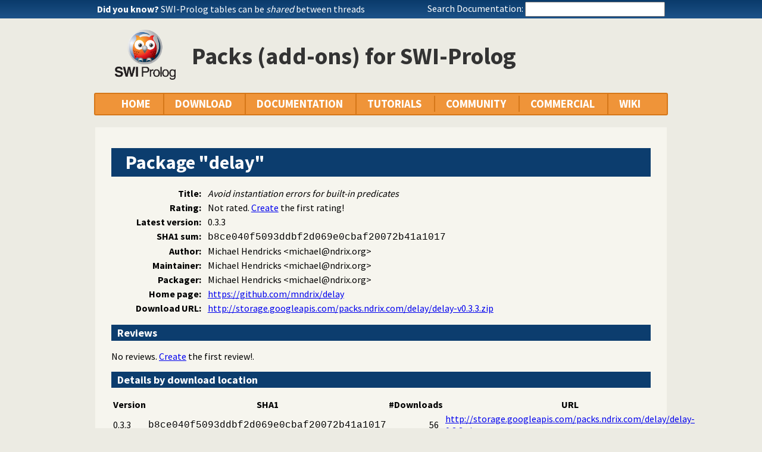

--- FILE ---
content_type: text/html; charset=UTF-8
request_url: https://eu.swi-prolog.org/pack/list?p=delay
body_size: 6797
content:
<!DOCTYPE html>
<html>
<head>
<title>"delay" pack for SWI-Prolog</title>

<link rel="stylesheet" type="text/css" href="/css/footer.css">
<link rel="stylesheet" type="text/css" href="/css/pack.css">
<link rel="stylesheet" type="text/css" href="/css/plweb.css">
<link rel="stylesheet" type="text/css" href="/css/swipl.css">
<link rel="stylesheet" type="text/css" href="/css/ul_tree.css">
<script type="text/javascript" src="/js/jquery-3.6.0.min.js">

</script>
<link rel="stylesheet" type="text/css" href="/js/jquery/ui/jquery-ui.min.css">
<link rel="stylesheet" type="text/css" href="/pldoc/res/pldoc.css">
<script type="text/javascript" src="/js/jquery/menu.js">

</script>
<script type="text/javascript" src="/js/jquery/ui/jquery-ui.min.js">

</script>
<meta http-equiv="content-type" content="text/html; charset=UTF-8">
<link rel="shortcut icon" href="/icons/favicon.ico">
<link rel="apple-touch-icon" href="/apple-touch-icon.png">

</head>
<body>
<div class="outer-container">
<div id="upper-header">

<table id="upper-header-contents">
<tr><td id="dyknow-container">Did you know ... 
<script type="text/javascript">

		   $(function() {
		     $.ajax({ url: "/dyk",
			      success: function(data) {
					   console.log(data);
			        $("#"+"dyknow-container").html(data);
			      }
		            });
		   });
		  
</script>
</td><td id="search-container"><span class="lbl">Search Documentation:</span>

<form action="/search" id="search-form">
<input name="for" id="for" value="">
<input id="submit-for" type="submit" value="Search">
<script type="text/javascript">

    $(function() {
	function htmlEncode(text) {
	  if ( !text ) return "";
	  return document.createElement('a')
			 .appendChild(document.createTextNode(text))
			 .parentNode
			 .innerHTML;
	}
	$("#"+"for").autocomplete({
	minLength: 1,
	delay: 0.3,
	source: "/autocomplete/ac_predicate",
	focus: function(event,ui) {
	  $("#"+"for").val(ui.item.label);
	  return false;
	},
	select: function(event,ui) {
	  $("#"+"for").val(ui.item.label);
	  window.location.href = ui.item.href;
	  return false;
	}
	})
	.data("ui-autocomplete")._renderItem = function(ul,item) {
	var label = String(htmlEncode(item.label)).replace(
	    htmlEncode(this.term),
	    "<span class=\"acmatch\">"+this.term+"</span>");
	var tag = item.tag ? " <i>["+item.tag+"]</i>" : "";
	return $("<li>")
	  .append("<a class=\""+item.class+"\">"+label+tag+"</a>")
	  .appendTo(ul)
	};
	});

</script>
</form>

</td></tr>
</table>

</div>

<table id="header-line-area">
<tr><td id="logo"><a href="http://www.swi-prolog.org"><img class="owl" src="/icons/swipl.png" alt="SWI-Prolog owl logo" title="SWI-Prolog owl logo"></a></td><td class="primary-header">Packs (add-ons) for SWI-Prolog</td></tr>
</table>


<div id="menubar">
<div class="menubar fixed-width">
<ul class="menubar-container">
<li><a href="/">HOME</a></li>
<li>DOWNLOAD
<ul>
<li><a href="/Download.html">SWI-Prolog</a></li>
<li><a href="/build/">Sources/building</a></li>
<li><a href="/Docker.html">Docker images</a></li>
<li><a href="/pack/list">Add-ons</a></li>
<li><a href="https://github.com/SWI-Prolog">Browse GIT<img class="ext-link" src="/icons/ext-link.png" alt="External"></a></li>
</ul>
</li>
<li>DOCUMENTATION
<ul>
<li><a href="/pldoc/refman/">Manual</a></li>
<li><a href="/pldoc/package/">Packages</a></li>
<li><a href="/FAQ/">FAQ</a></li>
<li><a href="/pldoc/man?section=cmdline">Command line</a></li>
<li><a href="/pldoc/package/pldoc.html">PlDoc</a></li>
<li>Bluffers<span class="arrow">&#x25B6;</span>
<ul>
<li><a href="/pldoc/man?section=syntax">Prolog syntax</a></li>
<li><a href="/pldoc/man?section=emacsbluff">PceEmacs</a></li>
<li><a href="/pldoc/man?section=htmlwrite">HTML generation</a></li>
</ul>
</li>
<li><a href="/license.html">License</a></li>
<li><a href="/Publications.html">Publications</a></li>
<li><a href="/pldoc/man?section=extensions">Rev 7 Extensions</a></li>
</ul>
</li>
<li>TUTORIALS
<ul>
<li>Beginner<span class="arrow">&#x25B6;</span>
<ul>
<li><a href="/pldoc/man?section=quickstart">Getting started</a></li>
<li><a href="http://lpn.swi-prolog.org/">Learn Prolog Now!<img class="ext-link" src="/icons/ext-link.png" alt="External"></a></li>
<li><a href="http://book.simply-logical.space/">Simply Logical<img class="ext-link" src="/icons/ext-link.png" alt="External"></a></li>
<li><a href="/pldoc/man?section=debugoverview">Debugger</a></li>
<li><a href="/IDE.html">Development tools</a></li>
</ul>
</li>
<li>Advanced<span class="arrow">&#x25B6;</span>
<ul>
<li><a href="http://chiselapp.com/user/ttmrichter/repository/gng/doc/trunk/output/tutorials/swiplmodtut.html">Modules<img class="ext-link" src="/icons/ext-link.png" alt="External"></a></li>
<li><a href="https://www.github.com/Anniepoo/swipldcgtut/blob/master/dcgcourse.adoc">Grammars (DCGs)<img class="ext-link" src="/icons/ext-link.png" alt="External"></a></li>
<li><a href="https://www.github.com/Anniepoo/swiplclpfd/blob/master/clpfd.adoc">clp(fd)<img class="ext-link" src="/icons/ext-link.png" alt="External"></a></li>
<li><a href="https://www.github.com/Anniepoo/swiplmessage/blob/master/message.adoc">Printing messages<img class="ext-link" src="/icons/ext-link.png" alt="External"></a></li>
<li><a href="http://chiselapp.com/user/ttmrichter/repository/swipldoctut/doc/tip/doc/tutorial.html">PlDoc<img class="ext-link" src="/icons/ext-link.png" alt="External"></a></li>
</ul>
</li>
<li>Web applications<span class="arrow">&#x25B6;</span>
<ul>
<li><a href="https://www.github.com/Anniepoo/swiplwebtut/blob/master/web.adoc">Web applications<img class="ext-link" src="/icons/ext-link.png" alt="External"></a></li>
<li><a href="https://github.com/triska/letswicrypt">Let's Encrypt!<img class="ext-link" src="/icons/ext-link.png" alt="External"></a></li>
<li><a href="/pengines/">Pengines</a></li>
</ul>
</li>
<li>Semantic web<span class="arrow">&#x25B6;</span>
<ul>
<li><a href="https://cliopatria.swi-prolog.org/tutorial/">ClioPatria<img class="ext-link" src="/icons/ext-link.png" alt="External"></a></li>
<li><a href="/howto/UseRdfMeta.html">RDF namespaces</a></li>
</ul>
</li>
<li>Graphics<span class="arrow">&#x25B6;</span>
<ul>
<li><a href="/download/xpce/doc/coursenotes/coursenotes.pdf">XPCE</a></li>
<li><a href="/Graphics.html">GUI options</a></li>
</ul>
</li>
<li>Machine learning<span class="arrow">&#x25B6;</span>
<ul>
<li><a href="http://cplint.ml.unife.it/">Probabilistic Logic Programming<img class="ext-link" src="/icons/ext-link.png" alt="External"></a></li>
</ul>
</li>
<li>External collections<span class="arrow">&#x25B6;</span>
<ul>
<li><a href="https://www.metalevel.at/prolog">Meta level tutorials<img class="ext-link" src="/icons/ext-link.png" alt="External"></a></li>
</ul>
</li>
<li>For packagers<span class="arrow">&#x25B6;</span>
<ul>
<li><a href="/build/guidelines.html">Linux packages</a></li>
</ul>
</li>
</ul>
</li>
<li><a href="/community.html">COMMUNITY</a>
<ul>
<li><a href="https://swi-prolog.discourse.group">Forum &amp; mailing list<img class="ext-link" src="/icons/ext-link.png" alt="External"></a></li>
<li><a href="/blog">Blog</a></li>
<li><a href="/news/archive">News</a></li>
<li><a href="/bug.html">Report a bug</a></li>
<li><a href="/howto/SubmitPatch.html">Submit a patch</a></li>
<li><a href="/howto/Pack.html">Submit an add-on</a></li>
<li><a href="https://github.com/SWI-Prolog/roadmap">Roadmap (on GitHub)<img class="ext-link" src="/icons/ext-link.png" alt="External"></a></li>
<li><a href="/Links.html">External links</a></li>
<li><a href="/contributing.html">Contributing</a></li>
<li><a href="/Code-of-Conduct.html">Code of Conduct</a></li>
<li><a href="/Contributors.html">Contributors</a></li>
<li><a href="/loot.html">SWI-Prolog items</a></li>
</ul>
</li>
<li><a href="/commercial/index.html">COMMERCIAL</a></li>
<li>WIKI
<ul>
<li><a href="/openid/login?openid.return_to=/pack/list?p%3Ddelay">Login</a></li>
<li><a href="/wiki/changes">View changes</a></li>
<li><a href="/wiki/sandbox">Sandbox</a></li>
<li><a href="/wiki/">Wiki help</a></li>
<li><a href="/list-tags">All tags</a></li>
</ul>
</li>
</ul>
</div>
</div>
<div class="breadcrumb"></div>
<div class="inner-contents pack">
<div id="contents" class="contents pack">

<h1 class="wiki">Package "delay"</h1>



<table class="pack">
<tr><th>Title:</th><td><span class="title">Avoid instantiation errors for built-in predicates</span></td></tr>
<tr><th>Rating:</th><td><span class="not_rated">Not rated.  <a href="/pack/review?p=delay">Create</a> the first rating!</span></td></tr>
<tr><th>Latest version:</th><td>0.3.3</td></tr>
<tr><th>SHA1 sum:</th><td><span class="hash">b8ce040f5093ddbf2d069e0cbaf20072b41a1017</span></td></tr>
<tr><th>Author:</th><td><span class="name">Michael Hendricks</span> &lt;michael@ndrix.org&gt;</td></tr>
<tr><th>Maintainer:</th><td><span class="name">Michael Hendricks</span> &lt;michael@ndrix.org&gt;</td></tr>
<tr><th>Packager:</th><td><span class="name">Michael Hendricks</span> &lt;michael@ndrix.org&gt;</td></tr>
<tr><th>Home page:</th><td><a href="https://github.com/mndrix/delay">https://github.com/mndrix/delay</a></td></tr>
<tr><th>Download URL:</th><td><a href="http://storage.googleapis.com/packs.ndrix.com/delay/delay-v0.3.3.zip">http://storage.googleapis.com/packs.ndrix.com/delay/delay-v0.3.3.zip</a></td></tr>
</table>

<h2 class="wiki">Reviews</h2>

<p>
No reviews.  <a href="/pack/review?p=delay">Create</a> the first review!.</p>

<h2 class="wiki">Details by download location</h2>

<table class="pack_file_table">
<tr><th>Version</th><th>SHA1</th><th>#Downloads</th><th>URL</th></tr>
<tr><td>0.3.3</td><td style="white-space: nowrap"><span class="hash">b8ce040f5093ddbf2d069e0cbaf20072b41a1017</span></td><td class="count">56</td><td><a href="http://storage.googleapis.com/packs.ndrix.com/delay/delay-0.3.3.zip">http://storage.googleapis.com/packs.ndrix.com/delay/delay-0.3.3.zip</a></td></tr>
<tr><td></td><td></td><td></td><td><a href="https://github.com/mndrix/delay/archive/v0.3.3.zip">https://github.com/mndrix/delay/archive/v0.3.3.zip</a></td></tr>
<tr><td>0.3.2</td><td style="white-space: nowrap"><span class="hash">caf420ceee71211e6a11ed0f26479eb25d7d377f</span></td><td class="count">1</td><td><a href="https://github.com/mndrix/delay/archive/v0.3.2.zip">https://github.com/mndrix/delay/archive/v0.3.2.zip</a></td></tr>
<tr><td>0.2.1</td><td style="white-space: nowrap"><span class="hash">cd1b39a214c3cfc05f401ff53f114b8a4ce7a5dd</span></td><td class="count">7</td><td><a href="http://packs.ndrix.com/delay/delay-0.2.1.tgz">http://packs.ndrix.com/delay/delay-0.2.1.tgz</a></td></tr>
<tr><td>0.2.0</td><td style="white-space: nowrap"><span class="hash">79d4cc57c7ae944cc9dd68445ec57e0111dbcb0c</span></td><td class="count">12</td><td><a href="http://packs.ndrix.com/delay/delay-0.2.0.tgz">http://packs.ndrix.com/delay/delay-0.2.0.tgz</a></td></tr>
<tr><td>0.1.1</td><td style="white-space: nowrap"><span class="hash">7b81040846f6f9173106e83b627e21bc5045a2c7</span></td><td class="count">1</td><td><a href="http://packs.ndrix.com/delay/delay-0.1.1.tgz">http://packs.ndrix.com/delay/delay-0.1.1.tgz</a></td></tr>
<tr><td>0.1.0</td><td style="white-space: nowrap"><span class="hash">b132527cff94f8f98607463884a019692a4148cb</span></td><td class="count">3</td><td><a href="http://packs.ndrix.com/delay/delay-0.1.0.tgz">http://packs.ndrix.com/delay/delay-0.1.0.tgz</a></td></tr>
<tr><td>0.0.2</td><td style="white-space: nowrap"><span class="hash">14b30256169f0e3f8f03d09577b72e6d8b485cbf</span></td><td class="count">3</td><td><a href="http://packs.ndrix.com/delay/delay-0.0.2.tgz">http://packs.ndrix.com/delay/delay-0.0.2.tgz</a></td></tr>
<tr><td>0.0.1</td><td style="white-space: nowrap"><span class="hash">62f899f3bc50543c0a2765e8f2dcadaf3ae920d7</span></td><td class="count">1</td><td><a href="http://packs.ndrix.com/delay/delay-0.0.1.tgz">http://packs.ndrix.com/delay/delay-0.0.1.tgz</a></td></tr>
</table>

<h1 class="wiki">Synopsis</h1>

<pre class="code">
:- use_module(library(delay)).
main :-
    % describe a relationship between variables.
    % none of them need values yet.
    delay(atom_codes(Atom,Codes)),

    % now we can bind a value...
    Codes = "hello",

    % and the other one receives a value too
    Atom == hello.</pre>

<h1 class="wiki">Description</h1>

<p>
Many Prolog predicates (<a class="builtin" href="/pldoc/man?predicate=succ/2">succ/2</a>, <a class="builtin" href="/pldoc/man?predicate=plus/3">plus/3</a>, <a class="builtin" href="/pldoc/man?predicate=atom_codes/2">atom_codes/2</a>, etc) describe a
relationship between values. However, if called with variables whose values
are not yet known, they throw a "not sufficiently instantiated" exception.
Unfortunately, this imposes a strict order of execution and often requires one
to write additional clauses that differ only in goal order.</p>

<p>
By wrapping these predicates in <a href="/pldoc/doc/srv/plweb/data/pack/mirror/b8/ce/b8ce040f5093ddbf2d069e0cbaf20072b41a1017/prolog/delay.pl#delay/1">delay/1</a>, they become purely declarative.
Their execution order no longer matters and happens as soon as it reasonably
can.</p>

<p>
For example, imagine a simple DCG for saying hello. We want the subject of
our greeting to be specified as an atom. So we might write</p>

<pre class="code">
hello(Whom) --&gt;
    { atom_codes(Whom, Codes) },
    "Hello, ",
    string(Codes).</pre>

<p>
That works fine if we run it forward</p>

<pre class="code">
?- phrase(hello(john), X).
X = "Hello, john".</pre>

<p>
but not if we run it backwards</p>

<pre class="code">
?- phrase(hello(Whom), "Hello, john").
ERROR: atom_codes/2: Arguments are not sufficiently instantiated</pre>

<p>
Instead of writing a second clause for <a href="/pldoc/doc/srv/plweb/data/pack/mirror/GIT/xlibrary/prolog/mapnlist.pl#hello/3">hello//1</a>, in which the goals are
reordered, we use <a href="/pldoc/doc/srv/plweb/data/pack/mirror/b8/ce/b8ce040f5093ddbf2d069e0cbaf20072b41a1017/prolog/delay.pl#delay/1">delay/1</a></p>

<pre class="code">
hello(Whom) --&gt;
    { delay(atom_codes(Whom, Codes)) },
    "Hello, ",
    string(Codes).</pre>

<p>
and now we get what we wanted</p>

<pre class="code">
?- phrase(hello(Whom), "Hello, john").
Whom = john ;
false.</pre>

<h1 class="wiki">Supporting Additional Predicates</h1>

<p>
<code>library(delay)</code> comes with support for some built-in predicates. To
add support other predicates, define clauses for the multifile
predicate <a class="builtin" href="/pldoc/man?predicate=mode/1">mode/1</a>.</p>

<p>
For example, if the module <code>utils</code> exports <a href="/pldoc/doc/srv/plweb/data/pack/mirror/GIT/xlibrary/prolog/mapnlist.pl#helpful/2">helpful/2</a> and that
predicate requires at least one of its arguments to be ground, you can
add delay support with</p>

<pre class="code">
:- multifile delay:mode/1.
delay:mode(utils:helpful(ground,_)).
delay:mode(utils:helpful(_,ground)).</pre>

<p>
<code>library(delay)</code> first looks for mode information under the calling
module's name. If none is found, it looks for it under the exporting
module's name. The example above defines mode information for all
users of <span class="undef">helpful/2</span>. If your module <code>mine</code> imports <a href="/pldoc/doc/srv/plweb/data/pack/mirror/GIT/xlibrary/prolog/mapnlist.pl#helpful/2">helpful/2</a>
and you only want the mode declarations to have effect locally, you
can do this instead:</p>

<pre class="code">
:- multifile delay:mode/1.
delay:mode(mine:helpful(ground,_)).
delay:mode(mine:helpful(_,ground)).</pre>

<p>
Don't worry about adding <a class="builtin" href="/pldoc/man?predicate=mode/1">mode/1</a> declarations for predicates that
already have them. Redundant mode declarations are ignored.</p>

<p>
If you create mode declarations for built-in predicates, please
consider contributing them as a pull request to this library (see
below). That way, other users can benefit too.</p>

<h1 class="wiki">Caution with Cuts</h1>

<p>
When using <a href="/pldoc/doc/srv/plweb/data/pack/mirror/b8/ce/b8ce040f5093ddbf2d069e0cbaf20072b41a1017/prolog/delay.pl#delay/1">delay/1</a>, be certain to think carefully about all
surrounding cuts. Delaying over a cut changes the semantics.</p>

<p>
This library might someday offer development-time warnings to bring
these to your attention. However, such a tool doesn't now exist and is
unlikely to discover all circumstances in which delay and cut interact
unexpectedly.</p>

<h1 class="wiki">See Also</h1>

<p>
SWI-Prolog's <a href="http://www.swi-prolog.org/pldoc/doc/swi/library/dialect/sicstus.pl">SICSTUS compatibility
layer</a>
includes the <a href="/pldoc/doc_for?object=block_directive%3A(block)/1">block/1</a> directive. That directive fills a niche very similar to <a href="/pldoc/doc/srv/plweb/data/pack/mirror/b8/ce/b8ce040f5093ddbf2d069e0cbaf20072b41a1017/prolog/delay.pl#delay/1">delay/1</a>.</p>

<p>
Here are some advantages of <a href="/pldoc/doc/srv/plweb/data/pack/mirror/b8/ce/b8ce040f5093ddbf2d069e0cbaf20072b41a1017/prolog/delay.pl#delay/1">delay/1</a> over <a href="/pldoc/doc_for?object=block_directive%3A(block)/1">block/1</a>:</p>
<ul>
<li>works with built-in predicates</li>
<li>works with foreign predicates</li>
<li>works with dynamic predicates</li>
<li>more flexible mode language</li>
</ul>

<p>
One disadvantage is that <a href="/pldoc/doc/srv/plweb/data/pack/mirror/b8/ce/b8ce040f5093ddbf2d069e0cbaf20072b41a1017/prolog/delay.pl#delay/1">delay/1</a> is not compatible with existing SICSTUS
code.</p>

<h1 class="wiki">Installation</h1>

<p>
Using SWI-Prolog 6.3 or later:</p>

<pre class="code">
?- pack_install(delay).</pre>

<p>
This module uses <a href="http://semver.org/">semantic versioning</a>.</p>

<p>
Source code is available at <a href="http://github.com/mndrix/delay">http://github.com/mndrix/delay</a></p>

<dl class="tags">
<dt class="keyword-author">author</dt><dd class="keyword-author">- Michael Hendricks &lt;michael@ndrix.org&gt;</dd>
<dt class="keyword-license">license</dt><dd class="keyword-license">- BSD</dd>
</dl>

<h2 class="wiki">Contents of pack "delay"</h2>

<p>
Pack contains 11 files holding a total of <b>15.1K</b> bytes.</p>
<div class="pack-files">
<ul class="tree">
<li class="file"><a href="/pack/file_details/delay/.gitignore">.gitignore</a><span class="file-tree-info">(26 bytes)</span></li>
<li class="file"><a href="/pack/file_details/delay/History.md">History.md</a><span class="file-tree-info">(255 bytes)</span></li>
<li class="file"><a href="/pack/file_details/delay/README.md">README.md</a><span class="file-tree-info">(4.0K bytes)</span></li>
<li class="file"><a href="/pack/file_details/delay/pack.pl">pack.pl</a><span class="file-tree-info">(435 bytes)</span></li>
<li class="dir"><span class="dir">prolog</span>
<ul class="dir">
<li class="file"><a href="/pack/file_details/delay/prolog/delay.pl">delay.pl</a><span class="file-tree-info">(7.0K bytes)</span></li>
<li class="file"><a href="/pack/file_details/delay/prolog/readme.txt">readme.txt</a></li>
</ul>
</li>
<li class="dir"><span class="dir">t</span>
<ul class="dir">
<li class="file"><a href="/pack/file_details/delay/t/all-ground.pl">all-ground.pl</a><span class="file-tree-info">(261 bytes)</span></li>
<li class="file"><a href="/pack/file_details/delay/t/dicts.pl">dicts.pl</a><span class="file-tree-info">(610 bytes)</span></li>
<li class="file"><a href="/pack/file_details/delay/t/examples.pl">examples.pl</a><span class="file-tree-info">(1.2K bytes)</span></li>
<li class="file"><a href="/pack/file_details/delay/t/lists.pl">lists.pl</a><span class="file-tree-info">(511 bytes)</span></li>
<li class="file"><a href="/pack/file_details/delay/t/multifile.pl">multifile.pl</a><span class="file-tree-info">(614 bytes)</span></li>
<li class="file"><a href="/pack/file_details/delay/t/phrase.pl">phrase.pl</a><span class="file-tree-info">(331 bytes)</span></li>
</ul>
</li>
</ul>
</div>
</div>
</div>
<div id="dialog" style="display:none;"></div>
<div class="footer newstyle">
<div class="footer">
<div id="footer">
<div class="current-user"><a class="signin" href="/openid/login?openid.return_to=/pack/list?p%3Ddelay">login</a></div>
<a id="powered" href="http://www.swi-prolog.org">Powered by SWI-Prolog 10.1.1</a></div>
</div>
<script type="text/javascript">

		   $().ready(function()
	           { var $navtree = $(".navwindow");
		     var $navcontent = $(".navcontent");
		     if ( $navtree.length > 0 && $navcontent.length > 0 )
		     { var $window = $(window).on("resize", function()
		       { var ch = $navcontent.height();
			 var nh = $navtree.height();
			 if ( nh > 400 && nh > ch + 200 )
			 { if ( ch < 300 ) ch = 300;
			   $navtree.height(ch);
			   $navtree.css('overflow-y', 'scroll');

			   var current = $navtree.find("li.nav.current");
			   if ( current.position().top > ch-40 )
			   { $navtree.scrollTop(current.position().top - (ch-40));
			   }
			 }
		       }).trigger("resize")
		     }
		   });
		  
</script>
</div>
<div id="tail-end">&nbsp;</div>
</div>
</body>

</html>


--- FILE ---
content_type: text/html; charset=UTF-8
request_url: https://eu.swi-prolog.org/dyk
body_size: 279
content:
<!DOCTYPE html>
<html>
<head>
<title>SWI-Prolog Did You Know</title>

<meta http-equiv="content-type" content="text/html; charset=UTF-8">

</head>
<body class="plain">
<span class="lbl">Did you know?</span> <span id="dyknow"><a href="/pldoc/man?section=tabling-shared">SWI-Prolog tables can be <i>shared</i> between threads</a></span>
</body>
</html>
